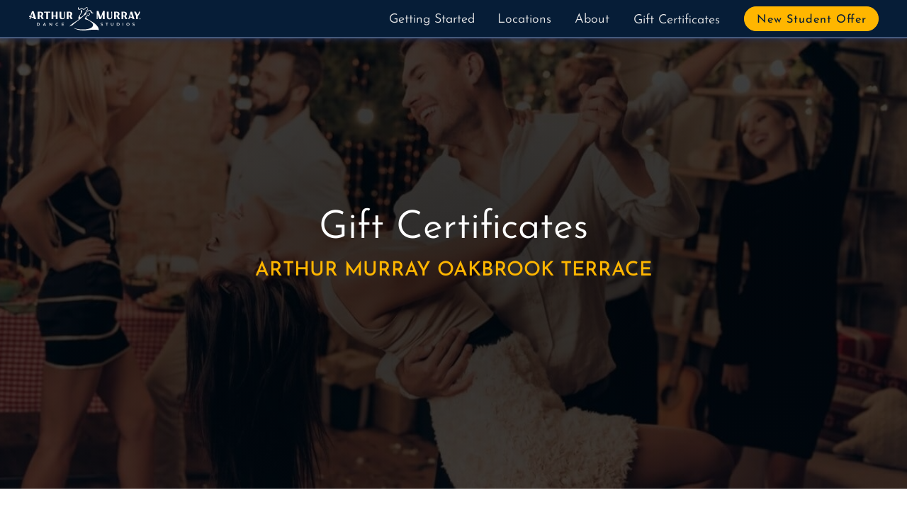

--- FILE ---
content_type: text/css; charset=UTF-8
request_url: https://arthurmurrayoakbrookterrace.com/styles/gift-certificates.css
body_size: 877
content:
.header{background-image:radial-gradient(rgba(0,0,0,.8),rgba(0,0,0,.7)),url(../images/giftCertificatesCover.jpg);background-position:30% 60%;background-size:cover;background-attachment:scroll}.header span{display:block}.exclusions a{color:#767676;transition:all .4s ease-out}.exclusions a:hover{color:var(--mediumblue);transition:all .4s ease-out}.template-text-2{color:var(--offwhite)}.template-angle picture{max-width:550px}.template-body{background-image:linear-gradient(174deg,rgba(235,235,235,.8) 0%,rgba(235,235,235,.8) 35%,var(--arthurMurrayBlue) 35.08%,var(--arthurMurrayBlue) 87%,var(--lightgray) 87%),url(../images/FootprintsBackground.svg)}.exclusions{margin:1em auto;font-size:80%;font-weight:500;text-align:center;max-width:330px}@media screen and (min-width:615px){.careers-header{background-size:cover;background-position-y:50%}.header span{display:inline-block}.exclusions{max-width:none}}.doorways{margin:0;padding:3em 1rem 3rem;background-color:var(--white)}.doorways h2{text-align:center}.cards{display:grid;grid-template-columns:1;grid-template-rows:3;grid-gap:1em;gap:1em;list-style-type:none}.card-item{display:grid;grid-template-columns:1fr;grid-template-rows:330px auto;background-color:var(--offwhite);margin:0 auto;flex-direction:column;transition:.5s;border:2px solid var(--offwhite);text-align:center;overflow:hidden;max-width:330px;border-radius:15px}.card-item picture{grid-column:1/2;grid-row:1/2;filter:brightness(.95)}.card-item h3{grid-column:1/2;grid-row:1/2;align-self:end;padding:.5rem 0;margin:0;text-shadow:0 0 5px #000;color:var(--arthurMurrayYellow);z-index:1;font-size:3em}.card-text{grid-column:1/2;grid-row:2/3;padding:1rem;display:block;grid-template-columns:auto;grid-template-rows:auto;gap:.5em}.card-text a:hover{transition:.3s ease-out}.card-text p{margin:0}.buttons p{display:inline-block}.card-text a:hover,.cards .btn,.classes{color:var(--arthurMurrayBlue)}.classes{font-weight:700;font-size:.7em;text-transform:uppercase;line-height:2;letter-spacing:1.1px}.buttons{padding-top:.5em;display:grid;grid-template-columns:1fr;-moz-column-gap:.5em;grid-column-gap:.5em;column-gap:.5em}.cards .btn{font-weight:600;font-family:"Josefin Sans",sans-serif;font-size:.9em;border-radius:25px;letter-spacing:1px;text-align:center;border:1px solid #999;padding:.4rem 0 .3rem;transition:all .4s ease-out;text-decoration:none;margin-top:.5em;width:137px;display:inline-block}.cards .btn:hover{background-color:var(--arthurMurrayBlue);cursor:pointer}.card{align-self:center}.card-item .main-link,.cards .btn:hover{color:var(--offwhite)}@media screen and (min-width:507px){.doorways{display:grid;grid-template-rows:auto;grid-template-columns:minmax(auto,1200px);justify-content:center;padding-bottom:5em}.doorways h2{padding-bottom:.5em;grid-row:1}.card-item{grid-template-columns:330px 1fr;max-width:600px}.card-text,.cards{justify-content:center;display:grid}.cards{grid-template-rows:3;grid-gap:1em;gap:1em;grid-row:2}.card-item h3{font-size:3em;grid-row:1/3}.card-text{grid-column:2/3;grid-row:1/3;align-content:center}.buttons{grid-template-columns:1fr;grid-template-rows:auto}.card-item img{grid-column:1/2;grid-row:1/3;height:100%;-o-object-fit:cover;object-fit:cover}}@media screen and (min-width:1000px){.template-body{background-image:linear-gradient(174deg,rgba(235,235,235,.8) 0%,rgba(235,235,235,.8) 45%,var(--arthurMurrayBlue) 45.08%,var(--arthurMurrayBlue) 87%),url(../images/FootprintsBackground.svg)}.template-angle picture{margin-top:-2em}}@media screen and (min-width:1050px){.header{background-position-y:top}.doorways{padding:3em 0;margin-bottom:3em}.cards{display:grid;grid-template-columns:repeat(3,minmax(auto,calc(340px - .666em)));grid-template-rows:auto;justify-content:center;grid-gap:1em;gap:1em;grid-row:2;padding:0 1em}.card-item{grid-template-columns:1fr;grid-template-rows:330px auto}.card-item h3,.card-item picture{grid-column:1/2;grid-row:1/2}.classes{font-size:.65em}.card-text{grid-column:1/2;grid-row:2/3;display:flex;flex-direction:column}.buttons{grid-template-columns:1fr}.cards .card-item:nth-child(1){grid-column:1/2;grid-row:1/2}.cards .card-item:nth-child(2){grid-column:2/3;grid-row:1/2}.cards .card-item:nth-child(3){grid-column:3/4;grid-row:1/2}}

--- FILE ---
content_type: text/css; charset=UTF-8
request_url: https://arthurmurrayoakbrookterrace.com/styles/footer.css
body_size: 537
content:
.footer,footer.site-footer{color:var(--arthurMurrayBlue)}footer.site-footer{padding:0;display:grid;grid-template-columns:1rem minmax(auto,1200px) 1rem;background-color:var(--offwhite);justify-content:center}.footer{display:flex;flex-direction:column;padding:1.5em 0 0;grid-column:2/3}.footer p{font-weight:400;margin-bottom:.25em;font-size:1em}.footer ul{margin-bottom:1em}.contact-info p{margin-bottom:0}.copywriting{margin:0;display:inline-block;font-feature-settings:"pnum"}.footer a,.onbeat-link a{text-decoration:none;transition:all .4s ease-out}.footer a{color:var(--arthurMurrayBlue)}.onbeat-link a{color:#a6a6a6;font-weight:500;font-family:"Josefin Sans",sans-serif;font-size:1.1em}.contact-info a{color:#42527b}.footer-nav li a{font-size:.9em;color:#42527b}.studio-contact+p a{color:var(--arthurMurrayBlue)}.footer a:hover,.onbeat-link a:hover{color:var(--white);transition:all .4s ease-out}.footer a:hover{color:var(--lightblue)}.studio-contact p{margin-bottom:.5em}.marketing-links p{line-height:1.3em}.footer>p,.getting-started p,.info p,.studio-contact>p:first-of-type{font-family:"Josefin Sans",sans-serif}.studio-contact>p:first-of-type{display:inline-block;font-size:1.1em}.social-links{display:inline-block;font-size:1.2em;margin-bottom:.5em;color:var(--arthurMurrayBlue)}.social-links>*{margin-left:.5em}.studio-contact{margin-bottom:1em;font-size:.9em}.studio-contact:last-of-type{margin-bottom:2em}.studio-contact .surrounding-cities{font-weight:400;font-size:80%;width:250px;color:var(--arthurMurrayBlue);line-height:1.5em}.studio-contact .surrounding-cities a{text-decoration:underline;color:var(--mediumblue)}.studio-contact .surrounding-cities a:hover{color:var(--lightblue)}.copywrite-year{color:var(--offwhite)}.divider{margin:0 .2em}.marketing-links{text-align:center;background-color:var(--arthurMurrayBlue);padding:1rem 0;color:#fff;grid-row:2/3;grid-column:1/4}@media screen and (min-width:580px){.footer{display:grid;grid-template-columns:minmax(auto,calc(45% - 2rem)) minmax(auto,calc(55% - 2rem));grid-template-rows:.75fr 1fr;justify-content:center;-moz-column-gap:3em;grid-column-gap:3em;column-gap:3em;margin:0 auto}.getting-started,.info{grid-column:1/2;grid-row:1/2}.info{grid-row:2/3}.studio-contact{grid-column:2/3;grid-row:1/2}}@media screen and (min-width:857px){.footer{grid-template-columns:repeat(4,auto);grid-template-rows:auto;-moz-column-gap:2em;column-gap:2em;justify-content:left}.getting-started,.info{grid-column:3/4;grid-row:1/2}.info{grid-column:4/5}.studio-contact:first-of-type{grid-column:1/2;grid-row:1/2}.studio-contact:last-of-type{grid-column:2/3;grid-row:1/2}}@media screen and (min-width:1200px){footer.site-footer{grid-template-columns:minmax(1em,1fr) calc(1200px - 2em) minmax(1em,1fr)}.footer{grid-template-columns:repeat(4,calc(25% - minmax(1em - 1fr)));justify-content:space-evenly}}